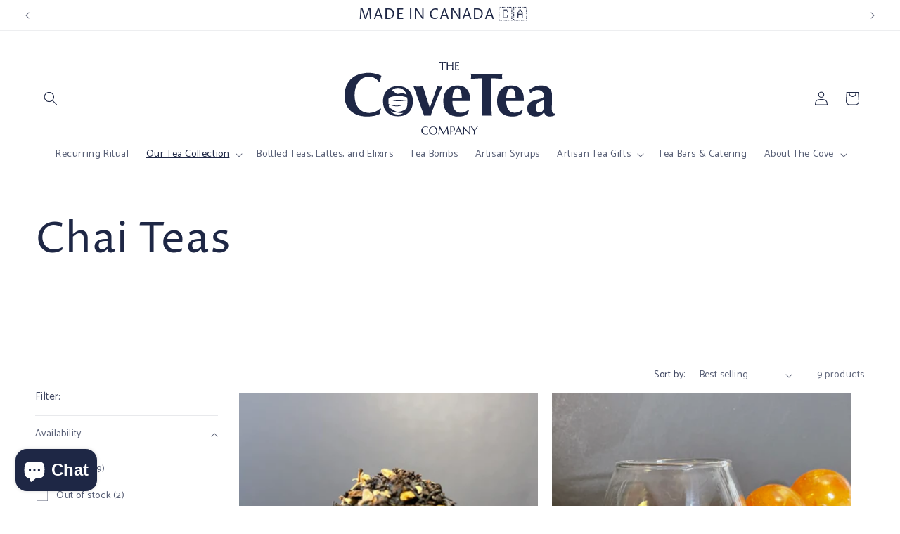

--- FILE ---
content_type: image/svg+xml
request_url: https://www.thecoveteacompany.ca/cdn/shop/files/thecoveteacompany-fulllogo-blue.svg?v=1685490421&width=300
body_size: 4149
content:
<?xml version="1.0" encoding="UTF-8"?><svg id="b" xmlns="http://www.w3.org/2000/svg" viewBox="0 0 698.01 242.36"><defs><style>.d{fill:#1e2745;}</style></defs><g id="c"><path class="d" d="m275.57,238.77c-.57.41-1.18.76-1.83,1.05-.65.29-1.32.51-2.02.65-.7.15-1.4.22-2.1.22-1.94,0-3.64-.34-5.1-1.02s-2.67-1.62-3.64-2.81c-.97-1.19-1.7-2.6-2.2-4.23-.49-1.63-.74-3.38-.74-5.27,0-1.71.26-3.23.77-4.57s1.24-2.47,2.17-3.39c.93-.92,2.04-1.63,3.33-2.11,1.29-.49,2.71-.73,4.26-.73s3.09.26,4.44.79c1.35.53,2.5,1.24,3.46,2.12l.17-.07-1.25-3.41c-2.03-.73-4.23-1.09-6.6-1.09-1.52,0-2.94.18-4.25.53-1.31.35-2.51.84-3.6,1.47-1.09.63-2.06,1.37-2.91,2.22-.85.85-1.56,1.79-2.14,2.81s-1.02,2.1-1.32,3.23-.45,2.28-.45,3.45c0,2.07.38,3.94,1.13,5.64.76,1.69,1.81,3.14,3.17,4.35,1.36,1.21,2.98,2.14,4.87,2.79s3.97.99,6.24.99c1.13,0,2.25-.1,3.37-.29,1.11-.19,2.13-.46,3.05-.82l1.48-3.76-.2-.13c-.47.53-.99,1-1.56,1.41Z"/><path class="d" d="m302.97,218.72c-1.27-1.21-2.77-2.15-4.51-2.82s-3.64-1.01-5.69-1.01c-1.37,0-2.64.18-3.83.53-1.19.35-2.27.84-3.25,1.47-.98.63-1.84,1.37-2.6,2.22-.76.85-1.4,1.79-1.92,2.81-.52,1.02-.92,2.1-1.19,3.23-.27,1.13-.41,2.28-.41,3.45,0,2.07.36,3.94,1.07,5.64.71,1.69,1.7,3.14,2.97,4.35,1.27,1.21,2.77,2.14,4.51,2.79,1.74.66,3.64.99,5.69.99,1.36,0,2.64-.18,3.82-.53s2.26-.84,3.24-1.46c.98-.62,1.85-1.36,2.61-2.21.76-.85,1.4-1.79,1.93-2.79s.92-2.08,1.19-3.21c.27-1.13.41-2.28.41-3.45,0-2.05-.36-3.93-1.07-5.63-.71-1.7-1.7-3.15-2.97-4.36Zm-.57,15.68c-.45,1.35-1.09,2.49-1.91,3.42s-1.79,1.65-2.92,2.14c-1.13.49-2.38.74-3.74.74-1.71,0-3.21-.34-4.5-1.02s-2.37-1.62-3.23-2.81c-.86-1.19-1.51-2.6-1.94-4.23s-.65-3.38-.65-5.27c0-1.71.23-3.23.68-4.57.45-1.34,1.09-2.47,1.91-3.39.82-.92,1.79-1.63,2.92-2.11,1.13-.49,2.38-.73,3.74-.73,1.71,0,3.21.34,4.49,1.01,1.28.67,2.36,1.6,3.22,2.79.86,1.19,1.51,2.59,1.95,4.21.44,1.62.66,3.37.66,5.27,0,1.71-.23,3.24-.68,4.58Z"/><path class="d" d="m344.93,240.28c-.1-.35-.2-.77-.3-1.26-.1-.49-.19-1.08-.28-1.77l-3.02-21.92h-1.75l-11.51,21.7-11.6-21.7h-2.34c-.04.35-.1.86-.17,1.54-.08.68-.18,1.49-.3,2.41s-.26,1.94-.41,3.05c-.15,1.11-.31,2.27-.48,3.47-.17,1.2-.34,2.42-.52,3.65s-.36,2.44-.53,3.63-.35,2.31-.52,3.38c-.17,1.08-.32,2.05-.45,2.91-.1.59-.23,1.08-.41,1.47-.17.39-.33.68-.46.88v.07h3.69c-.04-.2-.07-.42-.11-.68-.02-.22-.05-.49-.07-.81-.02-.32-.04-.69-.04-1.11,0-.33.03-.85.09-1.54.06-.69.14-1.5.25-2.41.1-.91.22-1.89.36-2.94.14-1.05.27-2.11.41-3.16.32-2.47.69-5.16,1.13-8.08l10.96,20.51,1.27.15,10.88-20.48,2.34,17.67c.02.2.04.38.06.54.01.17.02.33.02.49,0,.43-.03.8-.08,1.11-.06.31-.11.53-.18.66v.07h4.65v-.07c-.09-.15-.18-.33-.27-.56-.09-.23-.19-.52-.29-.87Z"/><path class="d" d="m365.38,222.82c0-1.22-.21-2.3-.62-3.26-.41-.95-.99-1.76-1.73-2.43-.74-.66-1.61-1.17-2.61-1.51-1-.34-2.09-.52-3.27-.52-1.27,0-2.31.06-3.13.17-.82.12-1.47.18-1.95.18-.31,0-.61,0-.9,0-.29,0-.55-.02-.78-.05-.27-.02-.53-.05-.77-.07v.07c.07.26.14.58.21.96.07.38.13.86.17,1.43.05.57.09,1.25.11,2.03.02.78.04,1.69.04,2.74v12.01c0,1.04-.01,1.96-.04,2.74-.02.78-.06,1.45-.11,2.02-.05.57-.11,1.04-.17,1.42-.07.38-.14.7-.21.96v.07h4.43v-.07c-.07-.26-.15-.58-.21-.96s-.12-.85-.17-1.42c-.04-.57-.08-1.24-.11-2.02-.03-.78-.05-1.69-.05-2.74v-3.06c1.56.23,3.06.22,4.48-.05,1.43-.26,2.69-.76,3.78-1.5,1.09-.74,1.97-1.7,2.62-2.9.65-1.19.98-2.61.98-4.24Zm-4.29,3.8c-.4,1-.96,1.79-1.68,2.37-.72.58-1.58.97-2.58,1.14-1,.18-2.11.16-3.31-.06v-13.3c.21-.07.47-.14.79-.2.27-.05.6-.1,1-.14.39-.04.85-.07,1.38-.07.84,0,1.57.16,2.2.47.63.31,1.15.76,1.56,1.33.41.57.72,1.27.93,2.08.21.82.31,1.73.31,2.72,0,1.44-.2,2.66-.6,3.65Z"/><path class="d" d="m389.51,240.2c-.22-.39-.46-.84-.71-1.34s-.49-1.01-.73-1.54l-10.02-22.54h-1.48l-10.57,23.45c-.39.9-.76,1.65-1.09,2.24-.33.6-.61,1.01-.83,1.24v.07h3.76v-.07s-.05-.11-.07-.21-.04-.24-.04-.4c0-.55.1-1.1.31-1.64s.41-1.04.59-1.49l2.12-4.87c.73-.02,1.54-.04,2.44-.04h6.52c1.14,0,2.06.01,2.75.04l2.23,5.02c.29.69.49,1.26.6,1.73.1.46.16.88.16,1.26,0,.1,0,.21-.02.33-.01.12-.03.22-.06.28v.07h5.05v-.07c-.06-.07-.18-.25-.35-.52-.17-.27-.37-.6-.59-1Zm-9.59-8.77c-.66,0-1.36.01-2.07.02-.72,0-1.46.01-2.21.02-.75,0-1.48.01-2.2.01h-1.99l5.09-11.79,5.18,11.71c-.54.01-1.14.02-1.81.03Z"/><path class="d" d="m412.22,215.41c.07.26.14.58.21.96s.13.86.18,1.43c.05.57.09,1.25.11,2.03.02.78.04,1.69.04,2.74v12.99l-19-20.22h-1.18v.07c.07.26.14.58.21.96s.13.86.18,1.43c.05.57.09,1.25.11,2.03.02.78.04,1.69.04,2.74v12.01c0,1.04-.01,1.96-.04,2.74-.02.78-.06,1.45-.11,2.02s-.11,1.04-.18,1.42-.14.7-.21.96v.07h3.28v-.07c-.07-.26-.14-.58-.2-.96s-.12-.85-.17-1.42c-.05-.57-.09-1.24-.11-2.02-.02-.78-.04-1.69-.04-2.74v-12.62l19,20.2h.65v-19.59c0-1.04.01-1.96.04-2.74.02-.78.06-1.46.11-2.03.05-.57.1-1.05.17-1.43.06-.38.13-.7.2-.96v-.07h-3.28v.07Z"/><path class="d" d="m437.89,215.96c-.1.25-.24.52-.41.81-.17.29-.36.6-.57.92-.21.32-.42.63-.63.94l-5.92,8.65-6.05-8.28c-.63-.87-1.06-1.63-1.3-2.28-.24-.65-.36-1.11-.36-1.39h-5.59v.07c.11.07.27.19.46.35.2.16.42.36.66.6s.51.52.78.84c.28.32.56.67.84,1.05l8.25,11.22v5.11c0,1.04-.02,1.96-.05,2.74-.03.78-.07,1.45-.11,2.02-.04.57-.1,1.04-.17,1.42-.07.38-.14.7-.21.96v.07h4.43v-.07c-.07-.26-.15-.58-.21-.96s-.13-.85-.17-1.42c-.05-.57-.09-1.24-.11-2.02-.02-.78-.04-1.69-.04-2.74v-5.48l7.67-10.81c.53-.76,1.02-1.37,1.48-1.84.46-.46.82-.81,1.09-1.04v-.07h-3.6c0,.17-.05.38-.16.63Z"/><path class="d" d="m318.46,2.11c1.17-.13,2.48-.19,3.93-.19v17.62c0,1.05-.01,1.96-.04,2.74-.02.78-.06,1.45-.11,2.02-.05.57-.11,1.04-.17,1.42s-.13.7-.2.96v.07h4.41v-.07c-.07-.26-.14-.58-.21-.96-.07-.38-.12-.85-.17-1.42-.04-.57-.08-1.24-.11-2.02-.03-.78-.05-1.69-.05-2.74V1.92c1.45,0,2.76.06,3.93.19,1.17.13,2.18.27,3.03.41.98.18,1.87.39,2.66.61l-.53-2.99c-.15.01-.37.02-.66.04s-.62.02-.99.04-.74.02-1.14.03-.78.01-1.13.02-.67.01-.95.02c-.28,0-.48,0-.6,0h-10.53c-.12,0-.32,0-.6,0-.28,0-.59-.01-.95-.02-.36,0-.73-.01-1.13-.02s-.78-.02-1.14-.03-.69-.02-.99-.04-.52-.02-.66-.04l-.53,2.99c.77-.22,1.65-.42,2.64-.61.85-.15,1.86-.29,3.03-.41Z"/><path class="d" d="m342.43,26.68c-.07-.26-.14-.58-.21-.96-.07-.38-.12-.85-.17-1.42-.04-.57-.08-1.24-.11-2.02-.03-.78-.05-1.69-.05-2.74v-5.48c.6-.02,1.31-.04,2.12-.06.81-.01,1.67-.02,2.56,0s1.82.01,2.76.02c.94,0,1.84.02,2.71.03.87.01,1.67.02,2.41.03.74,0,1.35.02,1.85.03v5.44c0,1.05-.02,1.96-.05,2.74-.03.78-.07,1.45-.11,2.02-.04.57-.1,1.04-.17,1.42s-.14.7-.21.96v.07h4.43v-.07c-.07-.26-.15-.58-.21-.96s-.13-.85-.18-1.42c-.05-.57-.09-1.24-.11-2.02-.02-.78-.04-1.69-.04-2.74V7.53c0-1.05.01-1.96.04-2.74.02-.78.06-1.46.11-2.03.05-.57.11-1.05.18-1.43s.14-.7.21-.96v-.07h-4.43v.07c.07.26.14.58.21.96s.12.86.17,1.43c.04.57.08,1.25.11,2.03.03.78.05,1.69.05,2.74v4.56c-.54.02-1.18.05-1.93.07s-1.54.05-2.4.06c-.86.02-1.74.03-2.66.05-.92.01-1.82.02-2.7.03s-1.73,0-2.55,0c-.81,0-1.54-.02-2.18-.05v-4.72c0-1.05.02-1.96.05-2.74.03-.78.07-1.46.11-2.03.04-.57.1-1.05.17-1.43.07-.38.14-.7.21-.96v-.07h-4.43v.07c.07.26.14.58.21.96s.13.86.18,1.43c.05.57.09,1.25.11,2.03.02.78.04,1.69.04,2.74v12.01c0,1.05-.01,1.96-.04,2.74-.02.78-.06,1.45-.11,2.02-.05.57-.11,1.04-.18,1.42s-.14.7-.21.96v.07h4.43v-.07Z"/><path class="d" d="m374.04,26.76c.28,0,.59.01.95.02.36,0,.73.01,1.13.02.4,0,.78.02,1.14.03.36.01.69.02.99.04.3.01.52.02.66.04l.54-2.99c-.87.23-1.84.44-2.9.61-.91.16-1.97.3-3.19.42s-2.55.18-4,.18v-11.57c.82,0,1.69.03,2.58.1s1.73.14,2.49.23c.89.1,1.75.2,2.6.31l.57-2.67c-.64.1-1.38.18-2.21.26-.71.06-1.58.12-2.6.18-1.02.06-2.16.1-3.43.11V2.01c.46-.02.9-.05,1.35-.07.38-.02.78-.05,1.19-.06.41-.02.77-.03,1.06-.03.87,0,1.65.03,2.32.1.67.07,1.24.14,1.71.21.54.09,1.01.18,1.42.3l.9-2.45c-.32.06-.93.11-1.83.15-.9.04-1.98.06-3.25.08s-2.66.03-4.18.05c-1.52.01-3.05.02-4.58.02v.07c.07.26.14.58.21.96.07.38.13.86.17,1.43.05.57.09,1.25.11,2.03s.04,1.69.04,2.74v12.01c0,1.05-.01,1.96-.04,2.74s-.06,1.45-.11,2.02c-.05.57-.11,1.04-.17,1.42-.07.38-.14.7-.21.96v.07h7.97c.12,0,.32,0,.6,0Z"/><path class="d" d="m48.35,64.16c4.47-5.01,9.45-8.74,14.93-11.17,5.48-2.44,10.93-3.66,16.35-3.66,7.31,0,13.68,1.39,19.1,4.16,5.42,2.78,10.7,7.41,15.85,13.92h2.84c.27-3.52.78-7.01,1.52-10.46.74-3.45,1.79-6.87,3.15-10.26-2.3-1.35-5.11-2.64-8.43-3.86-3.32-1.22-6.81-2.27-10.46-3.15-3.66-.88-7.45-1.59-11.38-2.13-3.93-.54-7.65-.81-11.17-.81-10.7,0-20.92,1.42-30.67,4.27-9.75,2.84-18.32,7.35-25.7,13.51-7.38,6.16-13.27,14.15-17.67,23.97C2.2,88.31,0,100.26,0,114.34c0,9.62,1.69,18.56,5.08,26.82,3.38,8.26,8.29,15.41,14.73,21.43,6.43,6.03,14.29,10.7,23.56,14.02,9.28,3.32,19.81,4.98,31.59,4.98,16.66,0,30.47-2.78,41.44-8.33.27-2.84.81-5.72,1.62-8.63.81-2.91,1.76-5.79,2.84-8.63l-2.64-1.62c-2.17,2.3-4.71,4.4-7.62,6.3-2.91,1.9-5.99,3.49-9.24,4.77-3.25,1.29-6.57,2.3-9.95,3.05-3.39.75-6.7,1.12-9.95,1.12-5.82,0-11.61-1.08-17.37-3.25-5.76-2.16-10.9-5.59-15.44-10.26-4.54-4.67-8.23-10.7-11.07-18.08-2.84-7.38-4.27-16.28-4.27-26.71s1.39-20.14,4.16-27.93c2.77-7.79,6.4-14.19,10.87-19.2Z"/><path class="d" d="m210.26,91.89c-4.74-3.99-10.02-6.91-15.85-8.74-5.83-1.83-11.72-2.74-17.67-2.74s-11.68.91-17.57,2.74c-5.89,1.83-11.21,4.74-15.95,8.74-4.74,4-8.57,9.21-11.48,15.64-2.91,6.43-4.37,14.26-4.37,23.46s1.45,17.03,4.37,23.46c2.91,6.43,6.74,11.65,11.48,15.64,4.74,4,10.06,6.81,15.95,8.43,5.89,1.62,11.75,2.44,17.57,2.44s11.85-.81,17.67-2.44c5.82-1.62,11.1-4.43,15.85-8.43,4.74-3.99,8.56-9.21,11.48-15.64,2.91-6.43,4.37-14.25,4.37-23.46s-1.46-17.03-4.37-23.46c-2.91-6.43-6.74-11.65-11.48-15.64Zm-2.03,39.11c0,5.69-.51,11.17-1.52,16.46-.52,2.7-1.23,5.25-2.12,7.65-4.43,3.63-9.32,6.58-15.02,8.37-11.49,3.83-17.86,3.77-27.82-3.55-4.32-2.72-9.08-4.79-13.06-8.01-.38-.3-.74-.61-1.09-.94-.31-1.14-.58-2.31-.81-3.52-.36-1.88-.64-3.79-.87-5.72,2.64,1.04,5.39,1.83,8.05,2.82,8.72,3.23,18.25,4.02,27.38,2.31,10.26-2.33,10.05-2.54-.21-1.97-7.73.22-15.39.4-23.11-.49-2.57-.3-5.09-.92-7.51-1.88-1.67-.83-3.27-1.75-4.83-2.74-.28-2.87-.43-5.8-.43-8.79,0-3.62.23-7.15.64-10.61,15.15-9.86,43.89-8.55,61.47-1.89.37,2.59.61,5.23.74,7.92-5.2,1.51-10.6,2.41-16.04,2.15-11.17-.44-22.82-.46-33.99-.71l-.06.24c2.74.98,5.59,1.48,8.42,1.89,11.4,1.84,22.87.32,34.22-1.03,2.43-.11,4.97-.28,7.51-.61.02.88.06,1.76.06,2.64Zm-46.52-40.43c4.06-2.44,9.07-3.66,15.03-3.66s10.97,1.22,15.03,3.66c4.06,2.44,7.31,5.72,9.75,9.85,1.76,2.98,3.14,6.27,4.16,9.85-6.14-4.73-12.2-7.25-27.21-3.91-10.07,2.24-12.09-9.35-23.13-10.56,1.84-2.04,3.95-3.79,6.36-5.23Zm30.07,80.85c-4.06,2.44-9.07,3.66-15.03,3.66s-10.97-1.22-15.03-3.66c-3.9-2.34-7.05-5.47-9.45-9.38,2.09,1.56,4.39,2.81,6.89,3.62,3.8,1.18,7.83,1.24,11.54,1.85,5.16.74,10.4,2.29,15.72,2.71,2.87.09,5.66-.21,8.33-.83-.93.73-1.92,1.41-2.96,2.04Z"/><path class="d" d="m263.28,178.94c1.9-.27,3.72-.41,5.49-.41h10.97c1.76,0,3.59.13,5.49.41,3.11-10.16,6.46-20.01,10.06-29.56,3.59-9.55,7.11-18.49,10.56-26.82,3.45-8.33,6.73-15.98,9.85-22.96,3.11-6.97,5.76-13.1,7.92-18.38-1.62.27-3.12.51-4.47.71-1.36.2-2.71.3-4.06.3s-2.71-.1-4.06-.3c-1.36-.2-2.78-.44-4.27-.71-3.93,11.92-7.89,23.77-11.88,35.55-4,11.78-8.16,23.63-12.49,35.55h-.41c-3.93-11.92-7.75-23.77-11.48-35.55-3.73-11.78-7.41-23.63-11.07-35.55-2.57.27-5.11.51-7.62.71-2.51.2-5.05.3-7.62.3s-5.18-.1-7.82-.3c-2.64-.2-5.38-.44-8.23-.71,1.89,5.01,4.27,11.45,7.11,19.3,2.84,7.86,5.89,16.29,9.14,25.29,3.25,9.01,6.53,18.18,9.85,27.53,3.32,9.34,6.33,17.88,9.04,25.6Z"/><path class="d" d="m355.2,81.84c-5.76,2.17-10.73,5.42-14.93,9.75-4.2,4.34-7.48,9.75-9.85,16.25-2.37,6.5-3.55,14.15-3.55,22.96s1.32,16.63,3.96,23.06c2.64,6.43,6.23,11.75,10.77,15.95,4.54,4.2,9.78,7.21,15.74,9.04,5.96,1.83,12.26,2.74,18.89,2.74,7.72,0,13.95-.78,18.69-2.34,4.74-1.56,8.8-3.62,12.19-6.2l4.47-11.38-2.44-1.83c-7.31,6.09-15.64,9.14-24.99,9.14-4.61,0-8.63-.98-12.09-2.95-3.45-1.96-6.3-4.67-8.53-8.13-2.23-3.45-3.9-7.55-4.98-12.29-1.09-4.74-1.62-9.82-1.62-15.24h58.3c.13-.41.2-1.22.2-2.44v-4.27c0-14.35-3.56-25.46-10.67-33.32-7.11-7.85-17.37-11.78-30.78-11.78-6.77,0-13.04,1.09-18.79,3.25Zm29.25,15.03c2.23,6.09,3.48,14.22,3.76,24.38h-31.28c.13-3.93.51-7.89,1.12-11.88.61-3.99,1.52-7.58,2.74-10.77,1.22-3.18,2.84-5.79,4.88-7.82,2.03-2.03,4.54-3.05,7.52-3.05,5.28,0,9.04,3.05,11.27,9.14Z"/><path class="d" d="m522.29,57.26c-.27-1.49-.51-2.98-.71-4.47-.2-1.49-.3-2.98-.3-4.47s.1-2.98.3-4.47c.2-1.49.44-2.98.71-4.47-4.2.14-8.09.27-11.68.41-3.59.14-7.28.24-11.07.3-3.79.07-7.96.14-12.49.2-4.54.07-9.99.1-16.35.1s-11.82-.03-16.35-.1c-4.54-.07-8.74-.13-12.59-.2-3.86-.07-7.65-.17-11.38-.3-3.73-.13-7.89-.27-12.49-.41.27,1.49.51,2.98.71,4.47.2,1.49.3,2.98.3,4.47s-.1,2.98-.3,4.47c-.2,1.49-.44,2.98-.71,4.47,2.98-.41,6.23-.78,9.75-1.12,3.52-.34,6.97-.61,10.36-.81,3.38-.2,6.57-.37,9.55-.51,2.98-.13,5.48-.2,7.52-.2.27,1.49.44,3.86.51,7.11.07,3.25.1,6.84.1,10.77v50.79c0,11.24-.14,21.23-.41,29.96-.27,8.74-.68,17.3-1.22,25.7,2.3-.27,4.81-.41,7.52-.41h18.28c2.71,0,5.21.13,7.52.41-.54-8.4-.95-16.96-1.22-25.7-.27-8.74-.41-18.72-.41-29.96v-61.55c0-1.63.03-3.05.1-4.27.07-1.22.17-2.16.3-2.84,2.03,0,4.54.07,7.52.2,2.98.14,6.13.3,9.45.51,3.32.2,6.67.48,10.06.81,3.38.34,6.43.71,9.14,1.12Z"/><path class="d" d="m551.95,78.59c-6.77,0-13.04,1.09-18.79,3.25-5.76,2.17-10.73,5.42-14.93,9.75-4.2,4.34-7.48,9.75-9.85,16.25-2.37,6.5-3.56,14.15-3.56,22.96s1.32,16.63,3.96,23.06c2.64,6.43,6.23,11.75,10.77,15.95,4.54,4.2,9.78,7.21,15.74,9.04,5.96,1.83,12.26,2.74,18.89,2.74,7.72,0,13.95-.78,18.69-2.34,4.74-1.56,8.8-3.62,12.19-6.2l4.47-11.38-2.44-1.83c-7.31,6.09-15.64,9.14-24.99,9.14-4.61,0-8.63-.98-12.09-2.95-3.45-1.96-6.3-4.67-8.53-8.13-2.23-3.45-3.9-7.55-4.98-12.29-1.09-4.74-1.62-9.82-1.62-15.24h58.3c.13-.41.2-1.22.2-2.44v-4.27c0-14.35-3.56-25.46-10.67-33.32-7.11-7.85-17.37-11.78-30.78-11.78Zm-17.06,42.66c.13-3.93.51-7.89,1.12-11.88.61-3.99,1.52-7.58,2.74-10.77,1.22-3.18,2.84-5.79,4.88-7.82,2.03-2.03,4.54-3.05,7.52-3.05,5.28,0,9.04,3.05,11.27,9.14,2.23,6.09,3.48,14.22,3.76,24.38h-31.28Z"/><path class="d" d="m692.63,171.42c-1.56-.27-2.81-.88-3.76-1.83-.95-.95-1.66-2.34-2.13-4.16-.48-1.83-.71-4.37-.71-7.62,0-7.31.1-14.66.3-22.04.2-7.38.3-15.4.3-24.07,0-5.96-.91-11.04-2.74-15.24-1.83-4.2-4.4-7.62-7.72-10.26-3.32-2.64-7.25-4.57-11.78-5.79-4.54-1.22-9.52-1.83-14.93-1.83-6.5,0-13.04,1.22-19.6,3.66-6.57,2.44-12.7,5.96-18.38,10.56l2.64,12.19h1.42c.95-1.49,2.34-2.88,4.16-4.16,1.83-1.29,3.86-2.47,6.09-3.56,2.23-1.08,4.57-1.93,7.01-2.54,2.44-.61,4.81-.91,7.11-.91,6.09,0,10.87,1.73,14.32,5.18,3.45,3.45,5.18,7.62,5.18,12.49,0,1.76-.24,3.25-.71,4.47-.48,1.22-1.52,2.34-3.15,3.35-1.62,1.02-4.1,2.03-7.42,3.05-3.32,1.02-7.82,2.2-13.51,3.56-4.61,1.09-8.74,2.41-12.39,3.96-3.66,1.56-6.81,3.49-9.45,5.79-2.64,2.3-4.67,5.08-6.09,8.33-1.42,3.25-2.13,7.11-2.13,11.58,0,3.25.54,6.47,1.62,9.65,1.08,3.18,2.81,6.03,5.18,8.53,2.37,2.51,5.38,4.44,9.04,5.79,3.66,1.35,8.06,2.03,13.21,2.03,6.23,0,11.41-1.29,15.54-3.86,4.13-2.57,7.75-6.02,10.87-10.36,1.62,4.61,3.99,8.13,7.11,10.56,3.11,2.44,7.18,3.66,12.19,3.66,3.11,0,6.02-.41,8.74-1.22,2.71-.81,6.02-2.03,9.95-3.66v-4.87c-2.03,0-3.83-.13-5.38-.41Zm-32.91-36.67c-.07,3.05-.1,7.48-.1,13.31,0,6.64-1.39,11.65-4.17,15.03-2.78,3.39-6.4,5.08-10.87,5.08-3.52,0-6.33-1.32-8.43-3.96-2.1-2.64-3.15-6.47-3.15-11.48s.84-9.07,2.54-11.78c1.69-2.71,3.86-4.84,6.5-6.4,2.64-1.56,5.55-2.84,8.74-3.86,3.18-1.02,6.2-2.34,9.04-3.96,0,2.31-.03,4.98-.1,8.02Z"/></g></svg>

--- FILE ---
content_type: image/svg+xml
request_url: https://www.thecoveteacompany.ca/cdn/shop/files/thecoveteacompany-badge-blue.svg?v=1685809454&width=1100
body_size: 5327
content:
<?xml version="1.0" encoding="UTF-8"?><svg id="b" xmlns="http://www.w3.org/2000/svg" viewBox="0 0 238.66 238.66"><defs><style>.d{fill:#1e2745;}</style></defs><g id="c"><path class="d" d="m119.33,238.66C53.53,238.66,0,185.13,0,119.33S53.53,0,119.33,0s119.33,53.53,119.33,119.33-53.53,119.33-119.33,119.33Zm0-232.41C56.98,6.26,6.26,56.98,6.26,119.33s50.72,113.07,113.07,113.07,113.07-50.72,113.07-113.07S181.68,6.26,119.33,6.26Z"/><path class="d" d="m34.16,167.41c.32.58.65,1.19,1.01,1.83.36.63.73,1.26,1.11,1.88s.75,1.22,1.12,1.79c.37.57.71,1.07,1.03,1.51-.46.11-.85.25-1.17.42-.25.13-.56.38-.95.73-.76-1.51-1.5-2.97-2.23-4.41-.73-1.43-1.5-2.89-2.3-4.37-.8-1.48-1.6-2.92-2.4-4.32-.8-1.4-1.62-2.82-2.47-4.28.51-.13.9-.27,1.17-.42.29-.16.61-.4.95-.73.19.51.42,1.07.7,1.69s.57,1.26.88,1.91c.31.66.64,1.31.97,1.96.34.64.66,1.26.98,1.84,2.35-1.18,4.69-2.41,7.02-3.67l5.79-3.13c1.48-.8,2.93-1.62,4.33-2.45,1.41-.83,2.79-1.66,4.14-2.48.23.54.51,1.1.83,1.69.32.58.64,1.12.96,1.61-1.43.69-2.88,1.39-4.34,2.11-1.47.72-2.94,1.48-4.42,2.28l-5.79,3.13c-2.33,1.26-4.64,2.55-6.91,3.87Z"/><path class="d" d="m24.5,126.48c-1.59.32-3.21.64-4.86.98,0-.34,0-.66-.02-.97-.01-.31-.04-.61-.09-.92-.05-.3-.11-.6-.2-.9s-.18-.6-.28-.92c1.68-.19,3.32-.38,4.93-.56,1.61-.19,3.25-.42,4.91-.68l6.5-1.03c1.66-.26,3.3-.55,4.9-.87,1.6-.32,3.18-.64,4.73-.96.04.59.11,1.21.22,1.87.1.66.23,1.27.37,1.84-1.57.17-3.17.35-4.8.54-1.62.19-3.27.42-4.93.68l-3.4.54c.19,1.36.38,2.69.57,3.96.19,1.28.39,2.59.6,3.95.21,1.36.43,2.68.64,3.95.21,1.27.44,2.58.68,3.94l3.4-.54c1.66-.26,3.3-.55,4.9-.87,1.6-.32,3.18-.64,4.73-.96.04.59.11,1.21.22,1.86.1.66.23,1.27.37,1.84-1.57.17-3.17.35-4.8.54-1.62.19-3.27.42-4.93.68l-6.5,1.02c-1.66.26-3.29.55-4.88.87-1.59.32-3.21.64-4.86.98,0-.34,0-.66-.02-.97-.01-.31-.04-.61-.09-.92-.05-.3-.11-.6-.2-.9s-.18-.6-.28-.93c1.68-.19,3.32-.37,4.93-.56,1.61-.19,3.25-.41,4.91-.68l1.32-.21c-.19-1.36-.37-2.69-.55-3.96-.17-1.28-.37-2.6-.58-3.96-.21-1.36-.43-2.68-.66-3.95-.23-1.27-.46-2.58-.7-3.94l-1.32.21c-1.66.26-3.29.55-4.88.87Z"/><path class="d" d="m24.85,109.53c-1.62-.21-3.24-.41-4.87-.6.24-1.13.47-2.24.7-3.36s.43-2.24.62-3.37c.19-1.13.36-2.25.51-3.37.15-1.11.29-2.24.43-3.38.37.14.74.24,1.11.3.38.06.76.09,1.15.08-.18.8-.36,1.53-.52,2.18-.16.66-.33,1.36-.5,2.09-.17.73-.35,1.54-.54,2.41-.19.88-.38,1.93-.59,3.16.8.16,1.56.32,2.29.48.72.16,1.55.32,2.48.47.98.16,1.94.32,2.87.46.93.14,1.64.26,2.12.34.19-1.11.34-2.1.46-2.99.12-.88.23-1.7.31-2.43.08-.74.16-1.42.22-2.04.07-.62.12-1.22.16-1.78.36.14.75.24,1.15.31.38.06.76.09,1.15.07-.18.64-.38,1.39-.57,2.25-.2.86-.37,1.72-.53,2.59-.16.87-.31,1.68-.45,2.45-.14.77-.25,1.38-.33,1.83.23.04.47.09.73.14.26.06.59.12,1,.19l1.47.25,2.27.38c1.43.24,2.62.43,3.55.57.93.14,1.64.24,2.12.3.14-.83.29-1.71.44-2.64.16-.96.3-1.9.41-2.82.12-.93.21-1.8.29-2.63.07-.83.1-1.56.07-2.18.17.08.36.14.57.19.21.05.41.09.58.12.4.07.74.08,1,.05-.24,1.12-.45,2.25-.64,3.37-.19,1.12-.38,2.26-.57,3.42-.19,1.16-.39,2.3-.57,3.44-.19,1.13-.36,2.28-.5,3.45-1.6-.35-3.19-.68-4.78-1.01-1.59-.33-3.21-.63-4.87-.91l-6.49-1.09c-1.66-.28-3.3-.52-4.92-.73Z"/><path class="d" d="m63.5,66.57c.36.44.74.84,1.15,1.19-.34,2.29-1.42,4.72-3.24,7.27-1.29,1.81-2.69,3.25-4.21,4.31-1.52,1.06-3.1,1.76-4.72,2.09-1.63.33-3.26.31-4.9-.07-1.64-.38-3.2-1.09-4.67-2.14-2.16-1.54-3.76-3.18-4.79-4.93-1.03-1.75-1.61-3.52-1.75-5.33-.14-1.81.1-3.62.73-5.42s1.52-3.54,2.69-5.18c.38-.54.83-1.08,1.34-1.63.51-.54,1.03-1.05,1.57-1.52.53-.47,1.08-.89,1.63-1.26.55-.38,1.05-.67,1.51-.87.37.58.78,1.11,1.23,1.6s.93.95,1.44,1.38l-.31.44c-1.56.08-2.85.39-3.87.92-1.02.53-1.93,1.36-2.72,2.48-.59.83-1,1.8-1.22,2.91-.22,1.11-.19,2.28.09,3.51.28,1.23.87,2.49,1.76,3.76.89,1.28,2.17,2.51,3.84,3.69,1.6,1.14,3.13,1.89,4.57,2.26,1.44.37,2.77.46,3.99.27,1.21-.19,2.3-.61,3.26-1.25.96-.65,1.76-1.42,2.39-2.31.35-.5.66-1.05.91-1.65s.46-1.22.62-1.86c.16-.64.25-1.29.28-1.94.03-.65-.02-1.27-.14-1.86l.54-.23c.32.48.66.94,1.02,1.38Z"/><path class="d" d="m59.94,54.85c-1.03-1.58-1.71-3.26-2.02-5.03s-.28-3.53.1-5.28c.39-1.74,1.14-3.41,2.27-5,1.13-1.59,2.62-2.99,4.48-4.2,1.71-1.11,3.46-1.92,5.24-2.41s3.52-.62,5.23-.39c1.7.23,3.34.86,4.91,1.89,1.57,1.03,2.98,2.51,4.24,4.44,1.04,1.6,1.72,3.3,2.01,5.09.3,1.79.24,3.55-.16,5.29s-1.17,3.39-2.29,4.94c-1.12,1.55-2.58,2.91-4.37,4.09-1.69,1.1-3.41,1.93-5.17,2.48-1.76.55-3.49.72-5.2.51-1.71-.21-3.35-.83-4.93-1.86-1.58-1.03-3.03-2.54-4.34-4.55Zm18.75-13.23c-.91-1.39-1.89-2.52-2.95-3.4-1.06-.88-2.14-1.5-3.26-1.88-1.11-.37-2.23-.48-3.37-.34-1.14.15-2.22.56-3.25,1.22-1.09.71-1.9,1.61-2.42,2.7-.52,1.09-.79,2.28-.81,3.56-.01,1.29.22,2.64.7,4.05.48,1.41,1.16,2.8,2.05,4.17,1.11,1.71,2.24,3.04,3.37,3.97,1.13.94,2.24,1.56,3.32,1.88,1.09.31,2.14.36,3.16.15,1.02-.21,1.98-.61,2.88-1.19.96-.63,1.75-1.43,2.36-2.41.61-.98.97-2.1,1.08-3.36.11-1.26-.06-2.66-.5-4.2-.44-1.54-1.23-3.19-2.37-4.94Z"/><path class="d" d="m105.1,40.13c.66-3.44,1.29-6.89,1.87-10.35.58-3.46,1.06-6.77,1.45-9.91.65,0,1.21-.05,1.69-.14.48-.09,1.01-.27,1.61-.52-.33,1.6-.72,3.53-1.18,5.78-.46,2.25-.93,4.64-1.42,7.16-.48,2.52-.95,5.07-1.39,7.66-.44,2.59-.82,5.01-1.12,7.25-.51.05-1.07.14-1.67.26-.6.12-1.15.26-1.64.41-.58-.92-1.28-2.05-2.1-3.36-.82-1.32-1.7-2.72-2.64-4.2-.93-1.48-1.91-2.99-2.92-4.53-1.01-1.54-1.99-3.03-2.93-4.47-.94-1.44-1.82-2.78-2.64-4.02-.82-1.24-1.53-2.3-2.12-3.17.59-.07,1.16-.14,1.73-.21s1.13-.17,1.68-.28c.55-.11,1.1-.24,1.64-.39.54-.15,1.08-.3,1.62-.46.71,1.32,1.48,2.7,2.33,4.14.85,1.44,1.72,2.91,2.62,4.41.9,1.5,1.82,3,2.76,4.5.94,1.5,1.85,2.99,2.75,4.45Z"/><path class="d" d="m122.17,24.44c.11-1.64.19-3.3.26-4.96,1.14.14,2.27.29,3.38.45,1.11.16,2.24.3,3.38.41,1.88.18,3.55.33,5.02.44,1.46.1,2.45.16,2.97.15-.14.4-.24.93-.31,1.59-.04.41-.06.72-.06.96,0,.23.02.49.04.77-.73-.12-1.53-.25-2.4-.39-.87-.14-1.72-.27-2.54-.4-.82-.13-1.56-.24-2.22-.33-.66-.09-1.13-.15-1.41-.18-.24,1.39-.43,2.77-.58,4.14-.15,1.37-.29,2.75-.43,4.15,1.65.14,3.15.24,4.49.32s2.73.15,4.19.22c-.12.42-.2.75-.25.97-.05.23-.08.47-.11.72-.02.2-.02.41,0,.63.02.22.03.54.04.95-2.87-.51-5.74-.91-8.61-1.19-.08.81-.17,1.63-.26,2.44-.09.81-.18,1.62-.26,2.44-.16,1.65-.28,3.24-.35,4.77,1.45.14,2.9.25,4.35.31,1.45.07,2.93.08,4.42.05-.08.28-.14.53-.19.75-.05.23-.09.54-.13.95-.04.41-.06.72-.06.96,0,.23.02.42.06.58-.68-.09-1.53-.19-2.53-.31s-2.38-.25-4.13-.42c-1.55-.15-2.81-.28-3.77-.37-.94-.09-1.7-.17-2.27-.22s-1-.09-1.3-.11c-.29-.02-.54-.02-.75-.02.26-1.56.49-3.16.7-4.8.21-1.63.42-3.5.63-5.61l.51-5.18c.21-2.11.36-3.98.47-5.63Z"/><path class="d" d="m164.66,35.22c.29-.54.49-.94.59-1.21-.33-.19-.75-.41-1.25-.67-.5-.26-1.03-.53-1.61-.81-.57-.29-1.16-.57-1.77-.84-.61-.28-1.17-.52-1.7-.74.18-.22.36-.44.54-.66.17-.22.33-.46.47-.7.14-.24.26-.5.37-.76s.21-.53.3-.8c.74.46,1.41.87,2,1.24.59.37,1.2.74,1.83,1.12.62.37,1.3.78,2.04,1.22s1.62.96,2.66,1.56c1.04.6,1.93,1.11,2.68,1.52.75.42,1.43.8,2.06,1.14.62.35,1.24.68,1.84.99.6.32,1.25.66,1.95,1.03-.18.22-.36.44-.54.66-.17.23-.33.46-.47.7-.14.24-.26.5-.37.76-.11.26-.21.53-.3.8-.4-.32-.87-.67-1.39-1.04-.52-.37-1.04-.73-1.57-1.08-.52-.34-1.02-.67-1.49-.97-.47-.3-.88-.55-1.21-.74-.09.1-.19.24-.32.44-.13.19-.27.42-.42.69l-1.01,1.76-4.78,8.29c-1.06,1.84-1.97,3.48-2.75,4.93-.78,1.45-1.52,2.89-2.22,4.31-.35-.26-.75-.52-1.19-.77-.44-.26-.94-.54-1.49-.86-.55-.32-1.05-.61-1.49-.86-.44-.26-.86-.47-1.27-.64.88-1.32,1.75-2.68,2.62-4.08.87-1.4,1.83-3.02,2.88-4.85l4.78-8.29c.37-.64.7-1.23,1-1.77Z"/><path class="d" d="m182.37,48.25c1.14-1.19,2.26-2.4,3.37-3.64.79.84,1.56,1.67,2.31,2.51.75.84,1.53,1.66,2.34,2.48,1.32,1.35,2.51,2.53,3.57,3.55,1.06,1.02,1.78,1.69,2.18,2.02-.36.21-.78.55-1.25,1.02-.29.29-.51.52-.66.7s-.3.38-.47.62c-.48-.56-1.01-1.18-1.6-1.84-.58-.66-1.14-1.31-1.69-1.94-.55-.63-1.04-1.19-1.49-1.68-.45-.49-.77-.84-.97-1.04-1.07.91-2.1,1.85-3.09,2.8-.99.96-1.99,1.93-2.99,2.91,1.18,1.16,2.26,2.21,3.24,3.13.98.92,2,1.87,3.08,2.85-.36.25-.64.45-.82.59-.18.14-.36.3-.55.48-.15.14-.28.3-.41.48-.13.18-.32.43-.57.75-1.88-2.23-3.83-4.38-5.85-6.44-.58.57-1.17,1.14-1.76,1.7-.59.56-1.18,1.13-1.76,1.7-1.18,1.16-2.29,2.31-3.33,3.44,1.02,1.04,2.07,2.05,3.14,3.03s2.19,1.94,3.36,2.87c-.24.16-.44.31-.63.46-.18.14-.42.36-.71.64-.29.29-.51.52-.66.7-.15.18-.26.34-.33.49-.47-.51-1.05-1.13-1.74-1.86-.7-.73-1.66-1.72-2.9-2.97-1.09-1.11-1.98-2.01-2.66-2.7-.66-.67-1.19-1.21-1.6-1.62-.4-.41-.71-.71-.93-.91s-.4-.36-.56-.49c1.2-1.04,2.4-2.11,3.61-3.23,1.21-1.12,2.57-2.42,4.08-3.9l3.71-3.65c1.51-1.49,2.83-2.82,3.97-4.01Z"/><path class="d" d="m190.25,96.39c-.24-.57-.48-1.09-.74-1.58-.25-.49-.5-.97-.75-1.44s-.5-.96-.75-1.44c-.25-.49-.53-.96-.82-1.41.92-.94,1.86-1.9,2.81-2.89.95-.99,1.9-2,2.83-3.03-.36-.74-.71-1.47-1.08-2.2-.37-.73-.74-1.46-1.11-2.18-.31-.59-.62-1.17-.94-1.76-.32-.58-.64-1.16-.97-1.74-1.39.15-2.76.33-4.12.55-1.36.22-2.67.46-3.94.72-.1-.3-.21-.57-.35-.83s-.27-.53-.42-.8c-.14-.27-.28-.54-.42-.82s-.32-.55-.53-.85c.73-.03,1.73-.1,3.01-.19,1.28-.09,2.71-.2,4.31-.34,1.59-.14,3.31-.29,5.14-.45,1.83-.16,3.67-.33,5.54-.51,1.86-.18,3.7-.36,5.5-.54,1.81-.18,3.48-.36,5.03-.53.07.25.14.49.22.71s.17.45.29.67c.12.23.25.43.39.62.14.19.29.38.45.58-1.55,1.73-3.2,3.57-4.97,5.54-1.77,1.97-3.49,3.92-5.17,5.86-1.68,1.94-3.26,3.8-4.75,5.58-1.49,1.78-2.72,3.34-3.69,4.68Zm10.68-20.84c-1.66.12-3.29.26-4.89.43-1.6.17-3.21.36-4.85.58l3.24,6.21c1.12-1.22,2.22-2.41,3.29-3.59,1.07-1.18,2.14-2.39,3.22-3.64Z"/><path class="d" d="m193.61,129.79c-.23-.5-.44-1.1-.62-1.81s-.34-1.49-.48-2.36c-.14-.87-.2-1.78-.19-2.72.03-2.02.35-3.87.95-5.58.6-1.7,1.5-3.16,2.69-4.38,1.19-1.22,2.64-2.16,4.35-2.84,1.71-.67,3.65-.99,5.82-.96,2.17.04,4.1.42,5.78,1.15,1.69.73,3.1,1.73,4.26,3.02,1.15,1.28,2.02,2.81,2.61,4.58.58,1.77.86,3.71.82,5.83-.03,1.68-.22,3.22-.59,4.6-.37,1.38-.8,2.61-1.3,3.67-.35-.21-.84-.38-1.45-.52-.61-.14-1.12-.25-1.53-.33l-.07-.23c.31-.25.66-.6,1.05-1.05.39-.45.77-.98,1.14-1.59.37-.61.68-1.29.93-2.05.25-.76.39-1.6.4-2.52.02-1.51-.2-2.91-.66-4.2s-1.19-2.43-2.18-3.4c-.99-.97-2.26-1.74-3.79-2.3-1.54-.56-3.36-.86-5.48-.89-2.12-.03-3.95.2-5.51.72-1.55.51-2.84,1.24-3.86,2.18-1.02.94-1.79,2.05-2.29,3.33-.51,1.28-.77,2.67-.8,4.18-.01.92.09,1.77.3,2.55s.48,1.5.79,2.16c.31.66.64,1.25,1,1.78.36.53.68.97.95,1.34l-.16.15-2.25-.38c-.2-.23-.42-.6-.65-1.1Z"/><path class="d" d="m204.98,138.89c2.01.82,3.66,1.88,4.97,3.17,1.31,1.29,2.26,2.74,2.87,4.36.61,1.61.86,3.35.77,5.21-.1,1.86-.54,3.76-1.34,5.7-.8,1.96-1.82,3.64-3.05,5.04-1.23,1.4-2.63,2.46-4.2,3.19-1.56.73-3.26,1.09-5.1,1.1s-3.76-.4-5.77-1.22c-2.01-.82-3.66-1.88-4.97-3.17-1.31-1.29-2.26-2.74-2.87-4.36s-.85-3.34-.71-5.19c.13-1.85.6-3.75,1.4-5.71.79-1.94,1.79-3.61,2.98-5.03,1.2-1.41,2.58-2.48,4.14-3.21,1.56-.73,3.26-1.09,5.1-1.1,1.84,0,3.76.4,5.77,1.22Zm-9.43,23.07c1.96.8,3.76,1.24,5.39,1.33,1.63.09,3.1-.12,4.39-.62,1.29-.5,2.41-1.26,3.35-2.27.94-1.01,1.69-2.21,2.26-3.6.56-1.37.86-2.74.9-4.12s-.23-2.7-.8-3.97-1.47-2.44-2.7-3.52c-1.23-1.08-2.82-2.02-4.78-2.82-1.96-.8-3.76-1.25-5.39-1.33-1.63-.09-3.1.12-4.39.62-1.3.5-2.41,1.26-3.35,2.27-.94,1.01-1.68,2.2-2.24,3.57-.57,1.39-.87,2.78-.91,4.16s.23,2.7.8,3.97c.57,1.27,1.47,2.44,2.7,3.52,1.23,1.08,2.82,2.02,4.78,2.82Z"/><path class="d" d="m184.72,181.16c-3.65-1.27-7.42-2.54-11.32-3.82.14.53.35,1.29.62,2.28.27.99.57,2.13.9,3.43.34,1.29.71,2.69,1.11,4.18.4,1.49.81,3.01,1.22,4.55s.81,3.05,1.19,4.55c.39,1.49.75,2.89,1.08,4.18l-.36.34c-1.88-1.6-3.69-3.14-5.43-4.64-1.74-1.5-3.46-2.97-5.15-4.41-1.7-1.44-3.37-2.85-5.03-4.25-1.66-1.4-3.33-2.77-5-4.1.26-.17.5-.36.71-.56.21-.2.43-.41.66-.62s.44-.41.66-.61c.21-.2.42-.42.6-.67,2.53,2.29,4.98,4.5,7.37,6.63,2.39,2.13,4.86,4.27,7.43,6.42l.06-.05c-.91-3.55-1.84-7.06-2.77-10.54-.93-3.48-2.03-7.01-3.29-10.59l.25-.24c3.32,1.3,6.69,2.55,10.11,3.77,3.43,1.21,6.91,2.47,10.44,3.78l.06-.05c-.95-1.28-1.98-2.66-3.09-4.16-1.11-1.5-2.21-2.97-3.31-4.4-1.1-1.43-2.15-2.78-3.15-4.03-1-1.25-1.85-2.25-2.54-2.99.33-.24.68-.53,1.03-.86.35-.33.66-.66.93-.97,1.17,1.73,2.41,3.56,3.72,5.48s2.64,3.84,3.98,5.76c1.35,1.92,2.69,3.8,4.03,5.64,1.34,1.84,2.63,3.57,3.88,5.2l-.48.45c-3.76-1.44-7.47-2.79-11.12-4.06Z"/><path class="d" d="m159.8,200.01c.64,1.56,1.29,3.08,1.97,4.55.67,1.48,1.36,2.98,2.07,4.51-.59.18-1.18.38-1.77.58-.59.2-1.17.42-1.74.65-.28.12-.62.27-1.01.46-.39.19-.79.37-1.2.55-.41.18-.8.36-1.16.54-.37.18-.68.32-.94.43-.35.15-.8.31-1.33.5-.53.19-1.11.34-1.73.46-.63.12-1.27.18-1.94.17-.66,0-1.32-.14-1.96-.4-.64-.26-1.25-.67-1.81-1.23-.56-.56-1.04-1.33-1.45-2.32-.64-1.56-.82-2.96-.54-4.2.28-1.24.79-2.34,1.55-3.28.76-.95,1.65-1.74,2.67-2.37,1.02-.64,1.96-1.13,2.81-1.48.54-.22,1.04-.42,1.49-.59.45-.17.93-.33,1.42-.48l-.8-1.95c-.64-1.56-1.3-3.08-1.97-4.57-.68-1.49-1.35-2.95-2.02-4.38.56-.18,1.15-.39,1.77-.64.61-.25,1.18-.51,1.71-.78.53,1.49,1.07,3.01,1.63,4.54.56,1.54,1.16,3.08,1.8,4.64l2.49,6.09Zm-3.99-1.47c-.88.14-1.76.39-2.63.75-.73.3-1.45.69-2.17,1.18s-1.3,1.08-1.77,1.78c-.47.7-.76,1.52-.85,2.46-.1.93.1,2.01.59,3.21.42,1.02.9,1.79,1.44,2.31.54.52,1.14.86,1.8,1,.65.15,1.37.13,2.16-.03.79-.17,1.64-.44,2.56-.82l3.19-1.31-4.31-10.52Z"/><path class="d" d="m112.96,193.62c.36.02.7.02,1.02,0,.32-.02.66-.05,1.01-.08.36-.03.69-.05,1.01-.08.32-.02.65-.07,1.01-.15.22.57.52,1.26.89,2.06s.77,1.64,1.21,2.52c.44.87.88,1.76,1.34,2.66.45.9.88,1.76,1.27,2.57.82-.04,1.64-.08,2.49-.13.84-.05,1.68-.11,2.52-.17.79-.06,1.56-.13,2.33-.2s1.54-.15,2.32-.23c.66-2.05,1.26-3.99,1.78-5.84.53-1.85.91-3.36,1.15-4.56.44.02.91,0,1.42-.03.51-.04.98-.1,1.41-.18-1.72,4.61-3.4,9.19-5.02,13.74-1.62,4.55-3.26,9.18-4.89,13.89l-.72.05c-.72-1.43-1.51-2.98-2.35-4.64-.84-1.66-1.7-3.35-2.57-5.05-.87-1.7-1.74-3.39-2.61-5.06-.87-1.67-1.69-3.23-2.45-4.67s-1.45-2.72-2.06-3.85c-.61-1.13-1.1-1.99-1.48-2.58Zm17.81,10.58c-.66.05-1.35.09-2.06.12-.71.03-1.4.07-2.06.12-.71.05-1.42.11-2.14.18s-1.42.14-2.13.22l4.97,9.37,3.42-10.01Z"/><path class="d" d="m94.77,199.16c2.18,4.35,4.36,8.69,6.54,13,.23-.68.52-1.59.89-2.73.36-1.14.84-2.71,1.42-4.69.15-.51.33-1.15.54-1.92.21-.76.43-1.56.67-2.4.23-.84.46-1.69.69-2.55.23-.87.44-1.67.63-2.41.19-.74.36-1.39.49-1.95.14-.56.22-.94.26-1.14.38.17.8.32,1.26.45.49.14.95.25,1.38.33-.12.23-.31.67-.57,1.31-.26.64-.54,1.42-.86,2.32-.32.9-.67,1.88-1.05,2.94-.38,1.06-.74,2.12-1.1,3.19-.35,1.07-.7,2.11-1.02,3.13-.33,1.02-.61,1.94-.85,2.74-.69,2.35-1.28,4.37-1.77,6.06-.49,1.69-.83,2.96-1.02,3.81l-.59-.17c-1.02-2.06-2.1-4.26-3.26-6.61-1.16-2.35-2.31-4.67-3.45-6.97-1.15-2.29-2.23-4.46-3.27-6.51-1.03-2.05-1.95-3.8-2.74-5.26l-1.47,4.99c-.76,2.57-1.48,5.08-2.16,7.52-.68,2.45-1.28,4.76-1.79,6.95-.45-.27-.85-.45-1.19-.55-.29-.09-.7-.14-1.23-.16.21-.52.5-1.32.88-2.38.38-1.06.78-2.19,1.2-3.4.42-1.21.83-2.39,1.23-3.55.4-1.16.7-2.1.91-2.81.18-.61.4-1.35.65-2.2.24-.83.5-1.7.75-2.61.26-.91.51-1.83.77-2.75.26-.92.5-1.78.72-2.58.22-.8.42-1.49.59-2.08.16-.54.28-.94.36-1.21l.51.15c1.86,4.09,3.87,8.3,6.04,12.66Z"/><path class="d" d="m70.46,188.02c-.05.5-.13,1.23-.22,2.19-.09.96-.2,2.03-.32,3.19-.12,1.17-.24,2.4-.37,3.68-.13,1.29-.25,2.51-.37,3.68-.12,1.17-.22,2.22-.31,3.15-.09.93-.15,1.64-.19,2.12-.26-.25-.51-.5-.77-.73-.25-.24-.52-.46-.81-.67-.29-.21-.58-.41-.88-.58-.3-.18-.61-.35-.93-.52.4-2.47.77-4.92,1.09-7.34.33-2.43.65-4.97.97-7.63-1.02.39-2.11.83-3.28,1.33-1.17.5-2.35,1.02-3.54,1.56s-2.38,1.1-3.54,1.69c-1.16.58-2.28,1.16-3.34,1.74-.44-.48-.8-.83-1.08-1.04-.29-.21-.72-.46-1.31-.74,2.09-.77,3.98-1.46,5.66-2.09,1.68-.63,3.18-1.22,4.5-1.76,1.32-.54,2.51-1.04,3.54-1.5,1.04-.45,1.95-.88,2.75-1.27.56-.76,1.16-1.57,1.79-2.44.63-.87,1.24-1.72,1.84-2.57.6-.84,1.14-1.63,1.63-2.36.49-.73.88-1.32,1.16-1.79.44.39.93.78,1.46,1.18.53.4,1.05.75,1.55,1.06-.91.97-1.94,2.21-3.09,3.71-1.15,1.5-2.34,3.08-3.57,4.74Z"/><path class="d" d="m157.28,75.4c-5.37-4.52-11.35-7.82-17.94-9.89-6.6-2.07-13.26-3.11-20.01-3.11s-13.22,1.04-19.89,3.11-12.69,5.37-18.05,9.89c-5.37,4.52-9.7,10.43-13,17.71-3.3,7.28-4.94,16.14-4.94,26.56s1.65,19.28,4.94,26.56c3.3,7.29,7.63,13.19,13,17.71,5.37,4.52,11.38,7.71,18.05,9.54s13.3,2.76,19.89,2.76,13.42-.92,20.01-2.76c6.59-1.84,12.57-5.02,17.94-9.54,5.37-4.52,9.7-10.42,12.99-17.71,3.3-7.28,4.94-16.14,4.94-26.56s-1.65-19.28-4.94-26.56c-3.3-7.28-7.63-13.19-12.99-17.71Zm-2.3,44.27c0,6.44-.57,12.65-1.73,18.63-.59,3.06-1.39,5.95-2.4,8.66-5.01,4.11-10.55,7.45-17.01,9.47-13.01,4.34-20.23,4.26-31.49-4.02-4.89-3.08-10.29-5.43-14.79-9.07-.43-.34-.84-.7-1.24-1.06-.35-1.29-.65-2.62-.92-3.98-.41-2.13-.72-4.29-.98-6.48,2.99,1.18,6.1,2.07,9.11,3.19,9.87,3.66,20.66,4.55,31,2.62,11.61-2.64,11.38-2.87-.24-2.23-8.75.25-17.42.45-26.16-.56-2.91-.34-5.77-1.04-8.5-2.12-1.89-.94-3.7-1.98-5.47-3.1-.32-3.25-.49-6.57-.49-9.95,0-4.1.26-8.1.73-12.01,17.15-11.16,49.7-9.68,69.6-2.13.42,2.93.69,5.92.84,8.97-5.88,1.7-12,2.73-18.16,2.43-12.65-.5-25.83-.52-38.49-.81l-.07.28c3.1,1.11,6.33,1.67,9.54,2.14,12.91,2.08,25.89.36,38.74-1.17,2.75-.13,5.63-.31,8.5-.69.03,1,.07,1.99.07,2.99Zm-52.67-45.77c4.6-2.76,10.27-4.14,17.02-4.14s12.42,1.38,17.02,4.14c4.6,2.76,8.28,6.48,11.04,11.15,1.99,3.38,3.56,7.1,4.71,11.15-6.95-5.36-13.81-8.21-30.81-4.42-11.41,2.54-13.69-10.59-26.18-11.96,2.08-2.31,4.47-4.29,7.2-5.92Zm34.04,91.54c-4.6,2.76-10.27,4.14-17.02,4.14s-12.42-1.38-17.02-4.14c-4.42-2.65-7.98-6.2-10.7-10.62,2.37,1.76,4.97,3.18,7.8,4.1,4.3,1.34,8.86,1.4,13.07,2.09,5.84.83,11.78,2.59,17.8,3.07,3.25.1,6.41-.23,9.43-.94-1.06.83-2.17,1.6-3.35,2.31Z"/></g></svg>